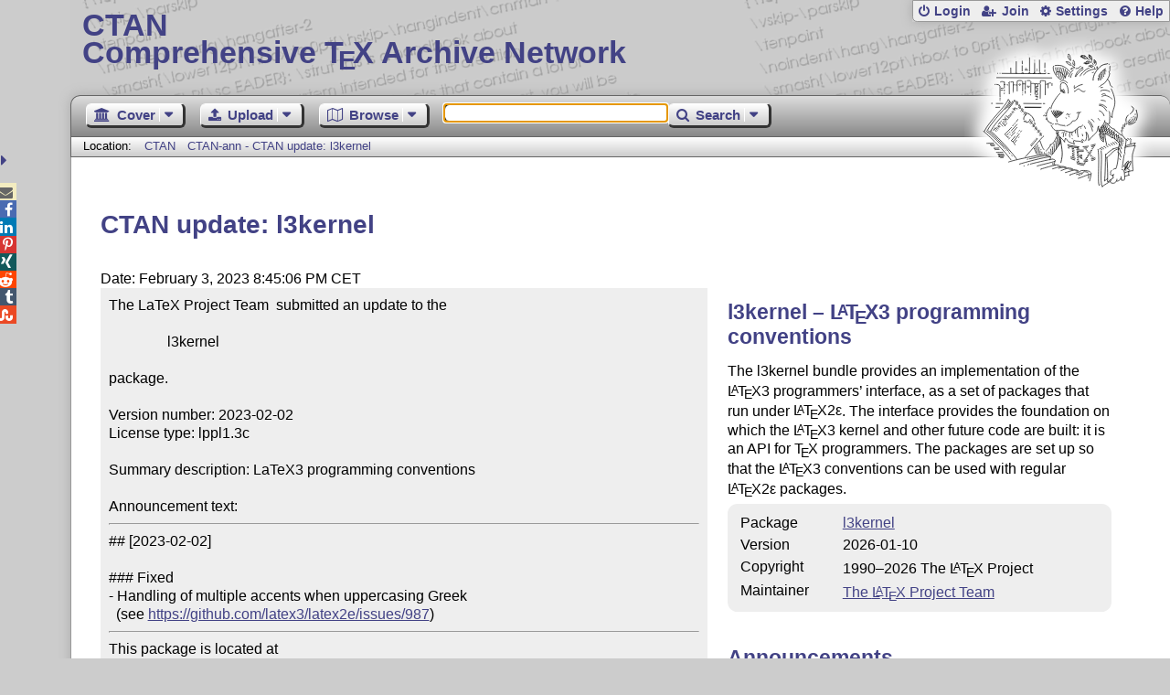

--- FILE ---
content_type: text/html;charset=UTF-8
request_url: https://www.ctan.org/ctan-ann/id/mailman.3682.1675457114.3715.ctan-ann@ctan.org
body_size: 4386
content:
<!DOCTYPE html>
<html lang="en">
<head>
 <meta http-equiv="Content-Type" content="text/html; charset=UTF-8"/>
 <title>CTAN: CTAN-ann - CTAN update: l3kernel</title>
 <meta name="viewport" content="width=device-width, initial-scale=1.0"/>
 <meta name="mobile-web-app-capable" content="yes"/>

 <link rel="apple-touch-icon" sizes="57x57" href="/assets/favicon/apple-touch-icon-57x57-2939b50c47f8b5ca065cd63c9a64973b.png" />
 <link rel="apple-touch-icon" sizes="60x60" href="/assets/favicon/apple-touch-icon-60x60-337a9d235bc42e9f462aaddb486a76dd.png" />
 <link rel="apple-touch-icon" sizes="72x72" href="/assets/favicon/apple-touch-icon-72x72-0e57167ccde9e93c5f99c9e71002bfde.png" />
 <link rel="apple-touch-icon" sizes="76x76" href="/assets/favicon/apple-touch-icon-76x76-3103aee8e8049b3adbc7a4d7b0a2eb40.png" />
 <link rel="apple-touch-icon" sizes="114x114" href="/assets/favicon/apple-touch-icon-114x114-2cf42426f1437dce3145eed9f7c52733.png" />
 <link rel="apple-touch-icon" sizes="120x120" href="/assets/favicon/apple-touch-icon-120x120-eae92d87e1eb87421415c318e045fdd4.png" />
 <link rel="apple-touch-icon" sizes="144x144" href="/assets/favicon/apple-touch-icon-144x144-4e2a869d05c81af869921a31bf5e23f6.png" />
 <link rel="apple-touch-icon" sizes="152x152" href="/assets/favicon/apple-touch-icon-152x152-20e963587ff34e81bde29b0c97bdc181.png" />
 <link rel="apple-touch-icon" sizes="180x180" href="/assets/favicon/apple-touch-icon-180x180-cdeb760ad0aa0db29ecec0ce958f0f85.png" />
 <link rel="icon" type="image/png" href="/assets/favicon/favicon-32x32-a101178bc8b3b1faaccae8b3eb747f97.png" sizes="32x32" />
 <link rel="icon" type="image/png" href="/assets/favicon/android-chrome-192x192-beba071413dcab08f0a0c89a58a23457.png" sizes="192x192" />
 <link rel="icon" type="image/png" href="/assets/favicon/favicon-96x96-0ec6ea4c2b21cf315aab8d552474015c.png" sizes="96x96" />
 <link rel="icon" type="image/png" href="/assets/favicon/favicon-16x16-ecad89e8a3475c9b10c36f82efef3bcd.png" sizes="16x16" />
 <link rel="manifest" href="/assets/favicon/manifest-79a60c90526dbf14f7824aa7aa50579f.json" />
 <link rel="shortcut icon" href="/assets/favicon/favicon-afd4a866cd0c27587b7b06cd4199a57f.ico" />
 <meta name="msapplication-TileColor" content="#2b5797"/>
 <meta name="msapplication-TileImage" content="/assets/favicon/mstile-144x144-13de7449899120a2a279e89581f29f52.png"/>
 <meta name="msapplication-config" content="/assets/favicon/browserconfig-945ed94c904db71e7a7c54d6ae065f5a.xml"/>
 <meta name="theme-color" content="#ffffff"/>


 <link rel="search" type="application/opensearchdescription+xml"
       title="CTAN Search" href="https://www.ctan.org/search/open-search.xml" />

 <link rel="alternate" type="application/atom+xml" title="CTAN Atom Feed"
       href="https://www.ctan.org/ctan-ann/atom.xml"/>
 <link rel="alternate" type="application/rss+xml" title="CTAN RSS Feed"
       href="https://www.ctan.org/ctan-ann/rss.xml"/>
      
 <link rel="alternate" hreflang="x-default" href="https://ctan.org/ctan-ann/id/mailman.3682.1675457114.3715.ctan-ann&#64;ctan.org" />
 <link rel="alternate" hreflang="en" href="https://ctan.org/ctan-ann/id/mailman.3682.1675457114.3715.ctan-ann&#64;ctan.org?lang=en" />
 <link rel="alternate" hreflang="de" href="https://ctan.org/ctan-ann/id/mailman.3682.1675457114.3715.ctan-ann&#64;ctan.org?lang=de" />
 <script type="text/javascript" src="/assets/portal-944f93dcc061b0c8fb36b9debe744e42.js" ></script>
    
  <link rel="stylesheet" href="/assets/skin/gray/skin.css">
 <link rel="stylesheet" media="print" href="/assets/skin/print/skin.css">
</head>
<body>
 <header>
  
  
  <div class="head">
   <div><a href="/"><span class="ctan">CTAN</span>
     Comprehensive T<span class="e">e</span>X Archive Network</a></div>
  </div>
  <div class="logo">
   <a href="/lion/" title="CTAN lion drawing by Duane Bibby" ><span class="lion"></span></a>
  </div>
 </header>
 <div class="top-bar">
  <span class="m" title="Menu"></span>
  <ul>
   
   
    
     <li><a href="/login" class="b-login" id="login" title="Login with your personal account"
       rel="nofollow">Login</a></li>
     
     
      <li><a class="b-join" id="join" href="/join" title="Register a new personal account on this site"
        rel="nofollow">Join</a></li>
     
    
   
   <li><a class="b-settings" href="/user/settings"
          title="Adjust the appearance to your taste">Settings</a></li>
   <li><a class="b-help" href="/help"
          title="Get some information about this Web site">Help</a></li>
  </ul>
 </div> <div class="blocks">
<div class="functions menu-bar">
 <ul class="menu">
  <li><a class="home" href="/"><span class="text">Cover</span><span class="drop"> </span></a>
   <ul>
    <li class="menu-cover-home"><a href="/">Cover</a></li>
    <li class="menu-cover-starter"><a href="/starter">Starting out with T<span class="e">e</span>X...</a></li>
    <li class="menu-cover-ctan"><a href="/ctan">CTAN Background</a></li>
    <li class="menu-cover-mirrors"><a href="/mirrors">Mirrors</a></li>
    <li class="menu-cover-lugs"><a href="/lugs">T<span class="e">e</span>X user groups</a></li>
    <li><hr/></li>
    <li class="menu-cover-privacy"><a href="/privacy">Privacy</a></li>
    <li class="menu-cover-credits"><a href="/credits">Credits</a></li>
   </ul>
  </li>
 </ul>
 <ul class="menu">
  <li><a class="upload" href="/upload"><span class="text">Upload</span><span class="drop"> </span></a>
   <ul>
    <li class="menu-upload-upload"><a href="/upload">Upload</a></li>
    <li class="menu-upload-basics"><a href="/help/upload-pkg">Upload basics</a></li>
    <li class="menu-upload-addendum"><a href="/file/help/ctan/CTAN-upload-addendum">Upload addendum</a></li>
    <li class="menu-upload-tds"><a href="/TDS-guidelines">T<span class="e">e</span>X Directory Structure</a></li>
    <li class="menu-upload-licenses"><a href="/license">Licenses</a></li>
   </ul>
  </li>
 </ul>
 <ul class="menu">
  <li><a class="browse" href="/tex-archive"><span class="text">Browse</span><span class="drop"> </span></a>
   <ul>
    <li class="menu-browse-archive"><a href="/tex-archive"></i>T<span class="e">e</span>X Archive</a></li>
    <li class="menu-browse-pkg"><a href="/pkg">Packages</a></li>
    <li class="menu-browse-topic"><a href="/topics/cloud">Topics</a></li>
    <li class="menu-browse-author"><a href="/author">Contributors</a></li>
    <li class="menu-browse-announce"><a href="/ctan-ann">Announcements</a></li>
   </ul></li>
 </ul>
 
 <form name="searchForm" id="searchForm" method="get" action="/search"
       enctype="text/plain">
  <input class="phrase" name="phrase" type="text" size="24" accept-charset="ISO-8859-1"
         value="" autofocus />
 </form>
 <ul class="menu search-menu">
  <li><a class="search" onClick="document.searchForm.submit();return false;"
   href="/search"><span class="text">Search</span><span class="drop"> </span></a>
   <ul>
    <li class="menu-search-extended"><a href="/search?ext=new">Extended search</a></li>
    <li class="menu-search-files"><a href="/search?ext=false&FILES=on">File search</a></li>
   </ul></li>
 </ul>
 
 &nbsp;
 <script>
   if (window.location.hash !='') window.location.hash = window.location.hash;
 </script>
</div> <nav class="breadcrumb">
   Location: <a href="/">CTAN</a>
   
    <a href="">CTAN-ann - CTAN update: l3kernel</a>
   
  </nav>
  
  
  
  
  <main class="content">
   
    <h1>CTAN update: l3kernel</h1>
    <div class="left">
      Date: February 3, 2023 8:45:06 PM CET
      <div class="mail">The LaTeX Project Team  submitted an update to the

                l3kernel

package.

Version number: 2023-02-02
License type: lppl1.3c

Summary description: LaTeX3 programming conventions

Announcement text:<hr>## [2023-02-02]

### Fixed
- Handling of multiple accents when uppercasing Greek
  (see <a href="https://github.com/latex3/latex2e/issues/987">https://github.com/latex3/latex2e/issues/987</a>)<hr>This package is located at 
   <a href="https://mirrors.ctan.org/macros/latex/contrib/l3kernel">https://mirrors.ctan.org/macros/latex/contrib/l3kernel</a>

More information is at
   <a href="https://www.ctan.org/pkg/l3kernel">https://www.ctan.org/pkg/l3kernel</a>

CTAN is run entirely by volunteers and supported by TeX user groups

Please join a user group or donate to one, see <a href="https://ctan.org/lugs">https://ctan.org/lugs</a>
<hr>   Thanks for the upload.

     For the CTAN Team
    Ina Dau

--</div>
    </div>
    <div class="right">
     

  <h2>
    
      l3kernel &ndash; <span class="t-logo">L<span class="a">a</span>T<span class="e">e</span>X</span>3 programming conventions
    
  </h2>
  <p>
    
      <p>
      The l3kernel bundle provides an implementation of the <span class="t-logo">L<span class="a">a</span>T<span class="e">e</span>X</span>3
      programmers’ interface, as a set of packages that run
      under <span class="t-logo">L<span class="a">a</span>T<span class="e">e</span>X2&epsilon;</span>.  The interface provides the foundation on which
      the <span class="t-logo">L<span class="a">a</span>T<span class="e">e</span>X</span>3 kernel and other future code are built: it is an API
      for <span class="t-logo">T<span class="e">e</span>X</span> programmers.  The packages are set up so that the <span class="t-logo">L<span class="a">a</span>T<span class="e">e</span>X</span>3
      conventions can be used with regular <span class="t-logo">L<span class="a">a</span>T<span class="e">e</span>X2&epsilon;</span> packages.
    </p>
    
  </p>
  <table
    class="entry">
    
      <tr><td>Package</td><td><a href="/pkg/l3kernel">l3kernel</a></td></tr>
    
    <tr><td>Version</td><td> 2026-01-10</td></tr>
    <tr><td>Copyright</td><td>1990&ndash;2026 The <span class="t-logo">L<span class="a">a</span>T<span class="e">e</span>X</span> Project<br /></td></tr>
    <tr><td>Maintainer</td><td><a href="/author/latex">The <span class="t-logo">L<span class="a">a</span>T<span class="e">e</span>X</span> Project Team</a><br /></td></tr>
  </table>

     
     <h2>Announcements</h2>
     <ul class="announcements"><li><a href="/ctan-ann/id/75752d6c-cf6d-afb8-320e-6300dfde1353@ctan.org">2026-01-19 CTAN update: l3kernel</a></li><li><a href="/ctan-ann/id/aSSVPXldmOA4MTLd@prptp">2025-11-24 CTAN update: l3kernel</a></li><li><a href="/ctan-ann/id/aRbYLjDp0HwhFRtb@prptp">2025-11-14 CTAN update: l3kernel</a></li><li><a href="/ctan-ann/id/aIu7OKeIGUL75tTu@prptp">2025-07-31 CTAN update: l3kernel</a></li><li><a href="/ctan-ann/id/aH37UFmoRTn4tMqL@prptp">2025-07-21 CTAN update: l3kernel</a></li><li><a href="/ctan-ann/id/aHJncgQiL32ijKmb@prptp">2025-07-12 CTAN update: l3kernel</a></li><li><a href="/ctan-ann/id/aG0BtnI5mILOd2F4@prptp">2025-07-08 CTAN update: l3kernel</a></li><li><a href="/ctan-ann/id/c38487d42a8f6010@hogwart">2025-05-14 CTAN update: l3kernel</a></li></ul>
     <p class="more"><a href="/ctan-ann/pkg/l3kernel">more</a></p>
     
     
    </div>
  
   <div class="clear"></div>
  </main>
  <div class="foot">
   <a class="guestbook"
      href="/guestbook"
      title="Leave some words for other visitors"
   >Guest Book</a>
   <a class="sitemap"
      href="/sitemap"
      title="Show the structure of this site"
   >Sitemap</a>
   <a class="contact"
      href="/contact"
      title="Get contact information for the Web site"
   >Contact</a>
   <a class="contact-author"
      href="/help/contact-author"
      title="Get help on how to contact an author"
   >Contact Author</a>
   <a class="feedback"
      href="mailto:webmaster@ctan.org?subject=Feedback%20for%20/ctan-ann/id/mailman.3682.1675457114.3715.ctan-ann&#64;ctan.org?lang=en"
      title="Send feedback on the current web page to the Web masters"
   >Feedback</a>
  </div>
 </div>
 <div class="footer">
<a id="share-toggle" class="in" title="Toggle share"
     href="#" onClick="return toggleShare();">&nbsp;</a>
<div id="share" class="in"><a class="mail fontawesome" title="Send link to this page by email"
     href="mailto:?subject=CTAN:%20 CTAN-ann%20-%20CTAN%20update%3A%20l3kernel&body=https%3A%2F%2Fwww.ctan.org%2Fid%2Fmailman.3682.1675457114.3715.ctan-ann%40ctan.org" >&#xf0e0;</a>
  <!--a class="twitter fontawesome" target="_blank"
     title="Share link to this page on Twitter"
     onclick="return shareLink(this.href);"
     href="https://twitter.com/share?url=https%3A%2F%2Fwww.ctan.org%2Fid%2Fmailman.3682.1675457114.3715.ctan-ann%40ctan.org&text= CTAN-ann%20-%20CTAN%20update%3A%20l3kernel"
     >&#xf099;</a-->
  <a class="facebook fontawesome" target="_blank"
     title="Share link to this page on Facebook"
     onclick="return shareLink(this.href);"
     href="https://www.facebook.com/sharer/sharer.php?u=https%3A%2F%2Fwww.ctan.org%2Fid%2Fmailman.3682.1675457114.3715.ctan-ann%40ctan.org&t= CTAN-ann%20-%20CTAN%20update%3A%20l3kernel"
     >&#xf09a;</a>
  <!--a class="gplus fontawesome" target="_blank"
     title="Share link to this page on Google+"
     onclick="return shareLink(this.href);"
     href="https://plus.google.com/share?url=https%3A%2F%2Fwww.ctan.org%2Fid%2Fmailman.3682.1675457114.3715.ctan-ann%40ctan.org"
     >&#xf0d5;</a-->
  <a class="linkedin fontawesome" target="_blank"
     title="Share link to this page on LinkedIn"
     onclick="return shareLink(this.href);"
     href="https://www.linkedin.com/shareArticle?mini=true&url=https%3A%2F%2Fwww.ctan.org%2Fid%2Fmailman.3682.1675457114.3715.ctan-ann%40ctan.org&title= CTAN-ann%20-%20CTAN%20update%3A%20l3kernel&summary= CTAN-ann%20-%20CTAN%20update%3A%20l3kernel&source=CTAN"
     >&#xf0e1;</a>
  <a class="pinterest fontawesome" target="_blank"
     title="Share link to this page on Pinterest"
     onclick="return shareLink(this.href);"
     href="https://pinterest.com/pin/create/button/?url=https%3A%2F%2Fwww.ctan.org%2Fid%2Fmailman.3682.1675457114.3715.ctan-ann%40ctan.org&description= CTAN-ann%20-%20CTAN%20update%3A%20l3kernel&media=https%3A%2F%2Fwww.ctan.org%2Fimages%2Fctan_lion-64.png"
     >&#xf231;</a>
  <a class="xing fontawesome" target="_blank"
     title="Share link to this page on Xing"
     onclick="return shareLink(this.href);"
     href="https://www.xing-share.com/app/user?op=share;sc_p=xing-share;url=https%3A%2F%2Fwww.ctan.org%2Fid%2Fmailman.3682.1675457114.3715.ctan-ann%40ctan.org"
     >&#xf168;</a>
  <a class="reddit fontawesome" target="_blank"
     title="Share link to this page on reddit"
     onclick="return shareLink(this.href);"
     href="https://www.reddit.com/submit?url=https%3A%2F%2Fwww.ctan.org%2Fid%2Fmailman.3682.1675457114.3715.ctan-ann%40ctan.org"
     >&#xf281;</a>
  <a class="tumblr fontawesome" target="_blank"
     title="Share link to this page on Tumblr"
     onclick="return shareLink(this.href);"
     href="https://www.tumblr.com/share/link?url=Share link to this page on StumbleUpon&name= CTAN-ann%20-%20CTAN%20update%3A%20l3kernel&description= CTAN-ann%20-%20CTAN%20update%3A%20l3kernel"
     >&#xf173;</a>
  <a class="stumbleupon fontawesome" target="_blank"
     title="Share link to this page on StumbleUpon"
     onclick="return shareLink(this.href);"
     href="https://www.stumbleupon.com/submit?url=Share link to this page on StumbleUpon&title= CTAN-ann%20-%20CTAN%20update%3A%20l3kernel"
     >&#xf1a4;</a>
 </div>
  <span class="date">2026-01-20 05:34 CET</span>
 </div>
 <div id="portal-message"></div>

</body>
</html>
